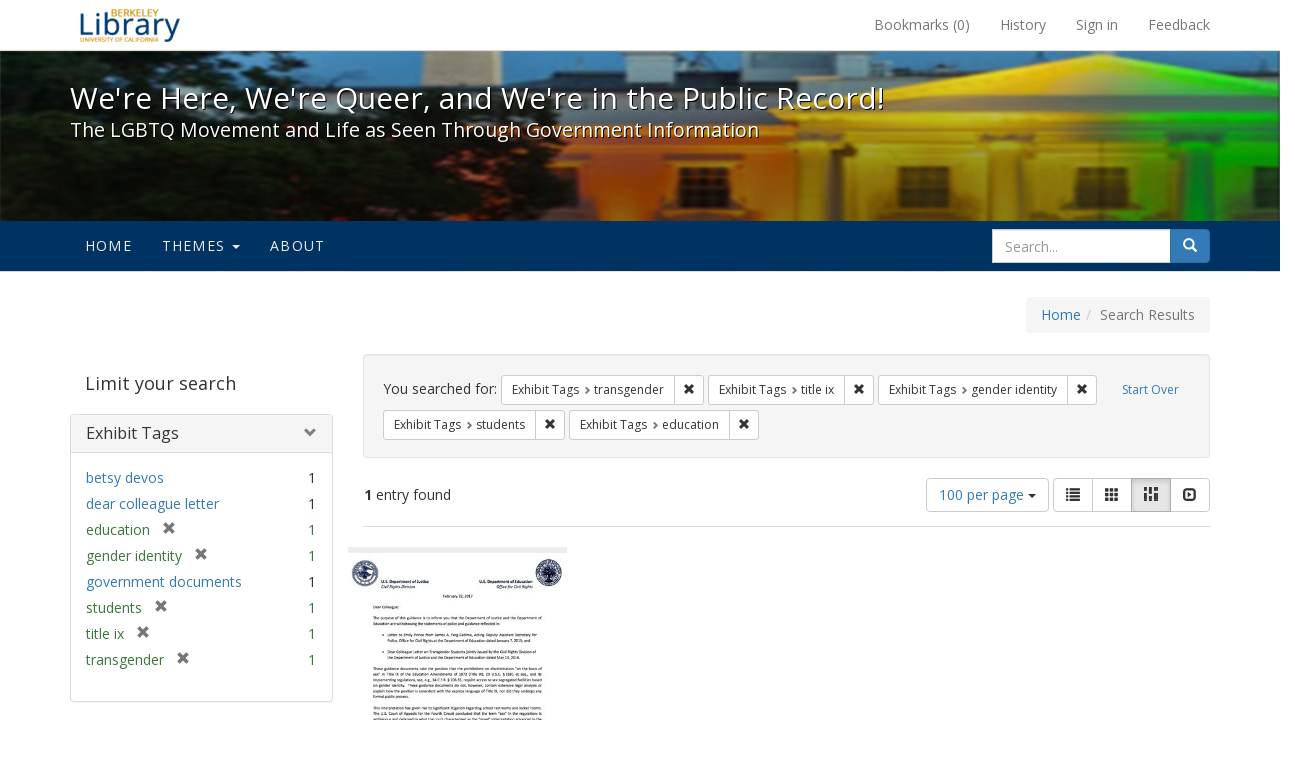

--- FILE ---
content_type: text/html; charset=utf-8
request_url: https://exhibits.lib.berkeley.edu/spotlight/queer/catalog?f%5Bexhibit_tags%5D%5B%5D=transgender&f%5Bexhibit_tags%5D%5B%5D=title+ix&f%5Bexhibit_tags%5D%5B%5D=gender+identity&f%5Bexhibit_tags%5D%5B%5D=students&f%5Bexhibit_tags%5D%5B%5D=education&per_page=100&view=masonry
body_size: 24813
content:
<!DOCTYPE html>
<html lang="en" class="no-js">
  <head>
    <meta charset="utf-8">
    <meta http-equiv="Content-Type" content="text/html; charset=utf-8">

    <!-- Mobile viewport optimization h5bp.com/ad -->
    <meta name="HandheldFriendly" content="True">
    <meta name="viewport" content="width=device-width,initial-scale=1.0">

    <!-- Mobile IE allows us to activate ClearType technology for smoothing fonts for easy reading -->
    <!--[if IEMobile]>
      <meta http-equiv="cleartype" content="on">
    <![endif]-->

    <title>Exhibit Tags: 5 selected - We&#39;re Here, We&#39;re Queer, and We&#39;re in the Public Record! - Spotlight exhibits at the UC Berkeley Library Search Results</title>
    <link href="https://exhibits.lib.berkeley.edu/spotlight/queer/catalog/opensearch.xml" title="Exhibit Tags: 5 selected - We&#39;re Here, We&#39;re Queer, and We&#39;re in the Public Record! - Spotlight exhibits at the UC Berkeley Library Search Results" type="application/opensearchdescription+xml" rel="search"/>
    <link rel="shortcut icon" type="image/x-icon" href="/assets/favicon-23ef72b7ab4f78b7ed1311f9f4d5a961f2fecc7cfc6996473f54e7d6ca7428c8.ico" />
      <link rel="stylesheet" media="screen" href="/assets/application-6d6cd506ecb773eec691b6a59755b1a6abf414a6d9c01ff237312b1d034e85db.css" />
    <script src="/assets/application-815f620b9717eea3fdec4656b9984683220b03ada2525238c65d1be55a2f1af9.js"></script>
    <meta name="csrf-param" content="authenticity_token" />
<meta name="csrf-token" content="7mCremQ2pTa0O8Of+o6J084Xj8DPaltQxRofz3+KeP1OvzxT1L4LMoVNLsdSDRsaNKiKCpUwHjFWh89Gd6TOiQ==" />
      <meta name="totalResults" content="1" />
<meta name="startIndex" content="0" />
<meta name="itemsPerPage" content="100" />

  <link rel="alternate" type="application/rss+xml" title="RSS for results" href="/spotlight/queer/catalog.rss?f%5Bexhibit_tags%5D%5B%5D=transgender&amp;f%5Bexhibit_tags%5D%5B%5D=title+ix&amp;f%5Bexhibit_tags%5D%5B%5D=gender+identity&amp;f%5Bexhibit_tags%5D%5B%5D=students&amp;f%5Bexhibit_tags%5D%5B%5D=education&amp;per_page=100&amp;view=masonry" />
  <link rel="alternate" type="application/atom+xml" title="Atom for results" href="/spotlight/queer/catalog.atom?f%5Bexhibit_tags%5D%5B%5D=transgender&amp;f%5Bexhibit_tags%5D%5B%5D=title+ix&amp;f%5Bexhibit_tags%5D%5B%5D=gender+identity&amp;f%5Bexhibit_tags%5D%5B%5D=students&amp;f%5Bexhibit_tags%5D%5B%5D=education&amp;per_page=100&amp;view=masonry" />
  <link rel="alternate" type="application/json" title="JSON" href="/spotlight/queer/catalog.json?f%5Bexhibit_tags%5D%5B%5D=transgender&amp;f%5Bexhibit_tags%5D%5B%5D=title+ix&amp;f%5Bexhibit_tags%5D%5B%5D=gender+identity&amp;f%5Bexhibit_tags%5D%5B%5D=students&amp;f%5Bexhibit_tags%5D%5B%5D=education&amp;per_page=100&amp;view=masonry" />

    
    <meta name="twitter:card" />
    
    

    <!-- Le HTML5 shim, for IE6-8 support of HTML5 elements -->
    <!--[if lt IE 9]>
      <script src="//html5shim.googlecode.com/svn/trunk/html5.js"></script>
    <![endif]-->

  </head>
  <body class="blacklight-catalog blacklight-catalog-index">
  <div id="header-navbar" class="navbar navbar-default navbar-static-top navbar-inverse" role="navigation">
  <div class="container">
    <div class="navbar-header">
    <button type="button" class="navbar-toggle" data-toggle="collapse" data-target="#user-util-collapse">
      <span class="sr-only">Toggle navigation</span>
      <span class="icon-bar"></span>
      <span class="icon-bar"></span>
      <span class="icon-bar"></span>
    </button>
    <a class="navbar-brand" href="http://www.lib.berkeley.edu/">We&#39;re Here, We&#39;re Queer, and We&#39;re in the Public Record! - Spotlight exhibits at the UC Berkeley Library</a>
    </div>

    <div class="collapse navbar-collapse" id="user-util-collapse">
      <div class="navbar-right">

  <ul class="nav navbar-nav">
    
      <li><a id="bookmarks_nav" href="/bookmarks">
  Bookmarks
(<span data-role='bookmark-counter'>0</span>)
</a></li>

      <li><a href="/search_history">History</a>
</li>
  </ul>

  <ul class="nav navbar-nav">
    
      <li>
        <a href="/users/sign_in">Sign in</a>
      </li>
      <li>
        <a data-behavior="contact-link" data-target="report-problem-form" href="/spotlight/queer/contact/new">Feedback</a>
      </li>
  </ul>
</div>

    </div>
  </div>
</div>

    <div id="report-problem-form">
    <div class="container">
  <div class="row">
    <form class="col-md-offset-2 col-md-8  form-horizontal" role="form" id="new_contact_form" action="/spotlight/queer/contact" accept-charset="UTF-8" method="post"><input name="utf8" type="hidden" value="&#x2713;" /><input type="hidden" name="authenticity_token" value="jclMi5Gpvek961DCuv0QwEBsEnLRhcKwJz9uJ3XYupEQSxpcvMl2isbOU0mbeaOI4sK0/Y/Qci9vWjofWyMqaQ==" />

      <h2>Contact Us</h2>
      <div class="form-group"><label class="control-label col-sm-3" for="contact_form_name">Name</label><div class="col-sm-9"><input class="form-control" type="text" name="contact_form[name]" id="contact_form_name" /></div></div>
      <span style="display:none;visibility:hidden;">
        <div class="form-group"><label class="control-label col-sm-3" for="contact_form_email_address">Ignore this text box. It is used to detect spammers. If you enter anything into this text box, your message will not be sent.</label><div class="col-sm-9"><input class="form-control" type="email" name="contact_form[email_address]" id="contact_form_email_address" /></div></div>
      </span>
      <div class="form-group"><label class="control-label col-sm-3" for="contact_form_email">Email</label><div class="col-sm-9"><input class="form-control" type="email" name="contact_form[email]" id="contact_form_email" /></div></div>
      <div class="form-group"><label class="control-label col-sm-3" for="contact_form_message">Message</label><div class="col-sm-9"><textarea rows="7" class="form-control" name="contact_form[message]" id="contact_form_message">
</textarea></div></div>
      <input type="hidden" value="https://exhibits.lib.berkeley.edu/spotlight/queer/catalog?f%5Bexhibit_tags%5D%5B%5D=transgender&amp;f%5Bexhibit_tags%5D%5B%5D=title+ix&amp;f%5Bexhibit_tags%5D%5B%5D=gender+identity&amp;f%5Bexhibit_tags%5D%5B%5D=students&amp;f%5Bexhibit_tags%5D%5B%5D=education&amp;per_page=100&amp;view=masonry" name="contact_form[current_url]" id="contact_form_current_url" />
      <div class="form-actions">
        <div class="primary-actions">
        <a class="btn btn-link" data-behavior="cancel-link" href="#">Cancel</a>
        <input type="submit" name="commit" value="Send" class="btn btn-primary" data-disable-with="Send" />
        </div>
      </div>
</form>  </div>
</div>

  </div>

<div class="masthead image-masthead ">
    <span class='background-container' style="background-image: url('http://exhibits.lib.berkeley.edu/images/1113/0,122,1236,124/1800,180/0/default.jpg')"></span>
    <span class='background-container-gradient'></span>

  

  <div class="container site-title-container">
    <div class="site-title h1">
        We&#39;re Here, We&#39;re Queer, and We&#39;re in the Public Record!
          <small>The LGBTQ Movement and Life as Seen Through Government Information</small>
    </div>
  </div>

  <div id="exhibit-navbar" class="exhibit-navbar navbar navbar-default" role="navigation">
  <div class="container">

    <ul class="nav navbar-nav">
      <li class=""><a href="/spotlight/queer">Home</a></li>
            <li class="dropdown">
      <a href="#" class="dropdown-toggle" data-toggle="dropdown">Themes <b class="caret"></b></a>
      <ul class="dropdown-menu">
          <li><a href="/spotlight/queer/feature/arts">Arts</a></li>
          <li><a href="/spotlight/queer/feature/education">Education</a></li>
          <li><a href="/spotlight/queer/feature/employment">Employment</a></li>
          <li><a href="/spotlight/queer/feature/family-community">Family &amp; Community</a></li>
          <li><a href="/spotlight/queer/feature/health">Health</a></li>
          <li><a href="/spotlight/queer/feature/immigration">Immigration</a></li>
          <li><a href="/spotlight/queer/feature/military">Military</a></li>
          <li><a href="/spotlight/queer/feature/political-pride">Political Pride</a></li>
          <li><a href="/spotlight/queer/feature/terminology">Terminology</a></li>
      </ul>
    </li>

        
          <li class=""><a href="/spotlight/queer/about/0bf8fd05-3d47-4109-92dd-5e78171e35bc">About</a></li>

    </ul>
      <div class="navbar-right navbar-nav nav">
        <form class="search-query-form clearfix navbar-form" role="search" action="https://exhibits.lib.berkeley.edu/spotlight/queer/catalog" accept-charset="UTF-8" method="get"><input name="utf8" type="hidden" value="&#x2713;" />
  <input type="hidden" name="f[exhibit_tags][]" value="transgender" />
<input type="hidden" name="f[exhibit_tags][]" value="title ix" />
<input type="hidden" name="f[exhibit_tags][]" value="gender identity" />
<input type="hidden" name="f[exhibit_tags][]" value="students" />
<input type="hidden" name="f[exhibit_tags][]" value="education" />
<input type="hidden" name="per_page" value="100" />
<input type="hidden" name="view" value="masonry" />
<input type="hidden" name="exhibit_id" value="queer" />
  <div class="input-group">
      <input type="hidden" name="search_field" id="search_field" value="all_fields" />

    <label for="q" class="sr-only">search for</label>
    <input type="text" name="q" id="q" placeholder="Search..." class="search_q q form-control" data-autocomplete-enabled="false" data-autocomplete-path="/suggest" />

    <span class="input-group-btn">
      <button type="submit" class="btn btn-primary search-btn" id="search">
        <span class="submit-search-text">Search</span>
        <span class="glyphicon glyphicon-search"></span>
      </button>
    </span>
  </div>
</form>
      </div>
  </div>
</div>

</div>

<div class="container breadcrumbs-container">
  <div class="row">
    <div class="col-md-12">
      <ul class="breadcrumb"><li><a href="/spotlight/queer?q=">Home</a></li><li class="active">Search Results</li></ul>
    </div>
  </div>
</div>


  

  <div id="ajax-modal" class="modal fade" tabindex="-1" role="dialog" aria-labelledby="modal menu" aria-hidden="true">
  <div class="modal-dialog">
    <div class="modal-content">
    </div>
  </div>
</div>


  <div id="main-container" class="container">
    <div class="row">
  <div class="col-md-12">
    <div id="main-flashes">
      <div class="flash_messages">
</div>

    </div>
  </div>
</div>


    <div class="row">
      <div id="sidebar" class="col-md-3 col-sm-4">
  <div id="facets" class="facets sidenav">

  <div class="top-panel-heading panel-heading">
    <button type="button" class="facets-toggle" data-toggle="collapse" data-target="#facet-panel-collapse">
      <span class="sr-only">Toggle facets</span>
      <span class="icon-bar"></span>
      <span class="icon-bar"></span>
      <span class="icon-bar"></span>
    </button>

    <h2 class='facets-heading'>
      Limit your search
    </h2>
  </div>

  <div id="facet-panel-collapse" class="collapse panel-group">
    <div class="panel panel-default facet_limit blacklight-exhibit_tags facet_limit-active">
  <div class=" collapse-toggle panel-heading" aria-expanded="false" data-toggle="collapse" data-target="#facet-exhibit_tags">
    <h3 class="panel-title facet-field-heading">
      <a data-turbolinks="false" data-no-turbolink="true" href="#">Exhibit Tags</a>
    </h3>
  </div>
  <div id="facet-exhibit_tags" class="panel-collapse facet-content in">
    <div class="panel-body">
      <ul class="facet-values list-unstyled">
  <li><span class="facet-label"><a class="facet_select" href="/spotlight/queer/catalog?f%5Bexhibit_tags%5D%5B%5D=transgender&amp;f%5Bexhibit_tags%5D%5B%5D=title+ix&amp;f%5Bexhibit_tags%5D%5B%5D=gender+identity&amp;f%5Bexhibit_tags%5D%5B%5D=students&amp;f%5Bexhibit_tags%5D%5B%5D=education&amp;f%5Bexhibit_tags%5D%5B%5D=betsy+devos&amp;per_page=100&amp;view=masonry">betsy devos</a></span><span class="facet-count">1</span></li><li><span class="facet-label"><a class="facet_select" href="/spotlight/queer/catalog?f%5Bexhibit_tags%5D%5B%5D=transgender&amp;f%5Bexhibit_tags%5D%5B%5D=title+ix&amp;f%5Bexhibit_tags%5D%5B%5D=gender+identity&amp;f%5Bexhibit_tags%5D%5B%5D=students&amp;f%5Bexhibit_tags%5D%5B%5D=education&amp;f%5Bexhibit_tags%5D%5B%5D=dear+colleague+letter&amp;per_page=100&amp;view=masonry">dear colleague letter</a></span><span class="facet-count">1</span></li><li><span class="facet-label"><span class="selected">education</span><a class="remove" href="/spotlight/queer/catalog?f%5Bexhibit_tags%5D%5B%5D=transgender&amp;f%5Bexhibit_tags%5D%5B%5D=title+ix&amp;f%5Bexhibit_tags%5D%5B%5D=gender+identity&amp;f%5Bexhibit_tags%5D%5B%5D=students&amp;per_page=100&amp;view=masonry"><span class="glyphicon glyphicon-remove"></span><span class="sr-only">[remove]</span></a></span><span class="selected facet-count">1</span></li><li><span class="facet-label"><span class="selected">gender identity</span><a class="remove" href="/spotlight/queer/catalog?f%5Bexhibit_tags%5D%5B%5D=transgender&amp;f%5Bexhibit_tags%5D%5B%5D=title+ix&amp;f%5Bexhibit_tags%5D%5B%5D=students&amp;f%5Bexhibit_tags%5D%5B%5D=education&amp;per_page=100&amp;view=masonry"><span class="glyphicon glyphicon-remove"></span><span class="sr-only">[remove]</span></a></span><span class="selected facet-count">1</span></li><li><span class="facet-label"><a class="facet_select" href="/spotlight/queer/catalog?f%5Bexhibit_tags%5D%5B%5D=transgender&amp;f%5Bexhibit_tags%5D%5B%5D=title+ix&amp;f%5Bexhibit_tags%5D%5B%5D=gender+identity&amp;f%5Bexhibit_tags%5D%5B%5D=students&amp;f%5Bexhibit_tags%5D%5B%5D=education&amp;f%5Bexhibit_tags%5D%5B%5D=government+documents&amp;per_page=100&amp;view=masonry">government documents</a></span><span class="facet-count">1</span></li><li><span class="facet-label"><span class="selected">students</span><a class="remove" href="/spotlight/queer/catalog?f%5Bexhibit_tags%5D%5B%5D=transgender&amp;f%5Bexhibit_tags%5D%5B%5D=title+ix&amp;f%5Bexhibit_tags%5D%5B%5D=gender+identity&amp;f%5Bexhibit_tags%5D%5B%5D=education&amp;per_page=100&amp;view=masonry"><span class="glyphicon glyphicon-remove"></span><span class="sr-only">[remove]</span></a></span><span class="selected facet-count">1</span></li><li><span class="facet-label"><span class="selected">title ix</span><a class="remove" href="/spotlight/queer/catalog?f%5Bexhibit_tags%5D%5B%5D=transgender&amp;f%5Bexhibit_tags%5D%5B%5D=gender+identity&amp;f%5Bexhibit_tags%5D%5B%5D=students&amp;f%5Bexhibit_tags%5D%5B%5D=education&amp;per_page=100&amp;view=masonry"><span class="glyphicon glyphicon-remove"></span><span class="sr-only">[remove]</span></a></span><span class="selected facet-count">1</span></li><li><span class="facet-label"><span class="selected">transgender</span><a class="remove" href="/spotlight/queer/catalog?f%5Bexhibit_tags%5D%5B%5D=title+ix&amp;f%5Bexhibit_tags%5D%5B%5D=gender+identity&amp;f%5Bexhibit_tags%5D%5B%5D=students&amp;f%5Bexhibit_tags%5D%5B%5D=education&amp;per_page=100&amp;view=masonry"><span class="glyphicon glyphicon-remove"></span><span class="sr-only">[remove]</span></a></span><span class="selected facet-count">1</span></li>

</ul>

    </div>
  </div>
</div>

  </div>
</div>

</div>

<div id="content" class="col-md-9 col-sm-8">
    <h2 class="sr-only top-content-title">Search Constraints</h2>






      <div id="appliedParams" class="clearfix constraints-container">
        <div class="pull-right">
          <a class="catalog_startOverLink btn btn-sm btn-text" id="startOverLink" href="/spotlight/queer/catalog?view=masonry">Start Over</a>
        </div>
        <span class="constraints-label">You searched for:</span>
        
<span class="btn-group appliedFilter constraint filter filter-exhibit_tags">
  <span class="constraint-value btn btn-sm btn-default btn-disabled">
      <span class="filterName">Exhibit Tags</span>
      <span class="filterValue" title="transgender">transgender</span>
  </span>

    <a class="btn btn-default btn-sm remove dropdown-toggle" href="/spotlight/queer/catalog?f%5Bexhibit_tags%5D%5B%5D=title+ix&amp;f%5Bexhibit_tags%5D%5B%5D=gender+identity&amp;f%5Bexhibit_tags%5D%5B%5D=students&amp;f%5Bexhibit_tags%5D%5B%5D=education&amp;per_page=100&amp;view=masonry"><span class="glyphicon glyphicon-remove"></span><span class="sr-only">Remove constraint Exhibit Tags: transgender</span></a>
</span>


<span class="btn-group appliedFilter constraint filter filter-exhibit_tags">
  <span class="constraint-value btn btn-sm btn-default btn-disabled">
      <span class="filterName">Exhibit Tags</span>
      <span class="filterValue" title="title ix">title ix</span>
  </span>

    <a class="btn btn-default btn-sm remove dropdown-toggle" href="/spotlight/queer/catalog?f%5Bexhibit_tags%5D%5B%5D=transgender&amp;f%5Bexhibit_tags%5D%5B%5D=gender+identity&amp;f%5Bexhibit_tags%5D%5B%5D=students&amp;f%5Bexhibit_tags%5D%5B%5D=education&amp;per_page=100&amp;view=masonry"><span class="glyphicon glyphicon-remove"></span><span class="sr-only">Remove constraint Exhibit Tags: title ix</span></a>
</span>


<span class="btn-group appliedFilter constraint filter filter-exhibit_tags">
  <span class="constraint-value btn btn-sm btn-default btn-disabled">
      <span class="filterName">Exhibit Tags</span>
      <span class="filterValue" title="gender identity">gender identity</span>
  </span>

    <a class="btn btn-default btn-sm remove dropdown-toggle" href="/spotlight/queer/catalog?f%5Bexhibit_tags%5D%5B%5D=transgender&amp;f%5Bexhibit_tags%5D%5B%5D=title+ix&amp;f%5Bexhibit_tags%5D%5B%5D=students&amp;f%5Bexhibit_tags%5D%5B%5D=education&amp;per_page=100&amp;view=masonry"><span class="glyphicon glyphicon-remove"></span><span class="sr-only">Remove constraint Exhibit Tags: gender identity</span></a>
</span>


<span class="btn-group appliedFilter constraint filter filter-exhibit_tags">
  <span class="constraint-value btn btn-sm btn-default btn-disabled">
      <span class="filterName">Exhibit Tags</span>
      <span class="filterValue" title="students">students</span>
  </span>

    <a class="btn btn-default btn-sm remove dropdown-toggle" href="/spotlight/queer/catalog?f%5Bexhibit_tags%5D%5B%5D=transgender&amp;f%5Bexhibit_tags%5D%5B%5D=title+ix&amp;f%5Bexhibit_tags%5D%5B%5D=gender+identity&amp;f%5Bexhibit_tags%5D%5B%5D=education&amp;per_page=100&amp;view=masonry"><span class="glyphicon glyphicon-remove"></span><span class="sr-only">Remove constraint Exhibit Tags: students</span></a>
</span>


<span class="btn-group appliedFilter constraint filter filter-exhibit_tags">
  <span class="constraint-value btn btn-sm btn-default btn-disabled">
      <span class="filterName">Exhibit Tags</span>
      <span class="filterValue" title="education">education</span>
  </span>

    <a class="btn btn-default btn-sm remove dropdown-toggle" href="/spotlight/queer/catalog?f%5Bexhibit_tags%5D%5B%5D=transgender&amp;f%5Bexhibit_tags%5D%5B%5D=title+ix&amp;f%5Bexhibit_tags%5D%5B%5D=gender+identity&amp;f%5Bexhibit_tags%5D%5B%5D=students&amp;per_page=100&amp;view=masonry"><span class="glyphicon glyphicon-remove"></span><span class="sr-only">Remove constraint Exhibit Tags: education</span></a>
</span>

      </div>


<div id="sortAndPerPage" class="clearfix">
      <div class="page_links">
      <span class="page_entries">
        <strong>1</strong> entry found
      </span>
    </div> 

  <div class="search-widgets pull-right">

  <span class="sr-only">Number of results to display per page</span>
<div id="per_page-dropdown" class="btn-group">
  <button type="button" class="btn btn-default dropdown-toggle" data-toggle="dropdown" aria-expanded="false">
    100 per page <span class="caret"></span>
  </button>
  <ul class="dropdown-menu" role="menu">
      <li><a href="/spotlight/queer/catalog?f%5Bexhibit_tags%5D%5B%5D=transgender&amp;f%5Bexhibit_tags%5D%5B%5D=title+ix&amp;f%5Bexhibit_tags%5D%5B%5D=gender+identity&amp;f%5Bexhibit_tags%5D%5B%5D=students&amp;f%5Bexhibit_tags%5D%5B%5D=education&amp;per_page=50&amp;view=masonry">50<span class="sr-only"> per page</span></a></li>
      <li><a href="/spotlight/queer/catalog?f%5Bexhibit_tags%5D%5B%5D=transgender&amp;f%5Bexhibit_tags%5D%5B%5D=title+ix&amp;f%5Bexhibit_tags%5D%5B%5D=gender+identity&amp;f%5Bexhibit_tags%5D%5B%5D=students&amp;f%5Bexhibit_tags%5D%5B%5D=education&amp;per_page=10&amp;view=masonry">10<span class="sr-only"> per page</span></a></li>
      <li><a href="/spotlight/queer/catalog?f%5Bexhibit_tags%5D%5B%5D=transgender&amp;f%5Bexhibit_tags%5D%5B%5D=title+ix&amp;f%5Bexhibit_tags%5D%5B%5D=gender+identity&amp;f%5Bexhibit_tags%5D%5B%5D=students&amp;f%5Bexhibit_tags%5D%5B%5D=education&amp;per_page=20&amp;view=masonry">20<span class="sr-only"> per page</span></a></li>
      <li><a href="/spotlight/queer/catalog?f%5Bexhibit_tags%5D%5B%5D=transgender&amp;f%5Bexhibit_tags%5D%5B%5D=title+ix&amp;f%5Bexhibit_tags%5D%5B%5D=gender+identity&amp;f%5Bexhibit_tags%5D%5B%5D=students&amp;f%5Bexhibit_tags%5D%5B%5D=education&amp;per_page=100&amp;view=masonry">100<span class="sr-only"> per page</span></a></li>
  </ul>
</div>

<div class="view-type">
  <span class="sr-only">View results as: </span>
  <div class="view-type-group btn-group">
      <a title="List" class="btn btn-default view-type-list " href="/spotlight/queer/catalog?f%5Bexhibit_tags%5D%5B%5D=transgender&amp;f%5Bexhibit_tags%5D%5B%5D=title+ix&amp;f%5Bexhibit_tags%5D%5B%5D=gender+identity&amp;f%5Bexhibit_tags%5D%5B%5D=students&amp;f%5Bexhibit_tags%5D%5B%5D=education&amp;per_page=100&amp;view=list">
        <span class="glyphicon glyphicon-list view-icon-list"></span>
        <span class="caption">List</span>
</a>      <a title="Gallery" class="btn btn-default view-type-gallery " href="/spotlight/queer/catalog?f%5Bexhibit_tags%5D%5B%5D=transgender&amp;f%5Bexhibit_tags%5D%5B%5D=title+ix&amp;f%5Bexhibit_tags%5D%5B%5D=gender+identity&amp;f%5Bexhibit_tags%5D%5B%5D=students&amp;f%5Bexhibit_tags%5D%5B%5D=education&amp;per_page=100&amp;view=gallery">
        <span class="glyphicon glyphicon-gallery view-icon-gallery"></span>
        <span class="caption">Gallery</span>
</a>      <a title="Masonry" class="btn btn-default view-type-masonry active" href="/spotlight/queer/catalog?f%5Bexhibit_tags%5D%5B%5D=transgender&amp;f%5Bexhibit_tags%5D%5B%5D=title+ix&amp;f%5Bexhibit_tags%5D%5B%5D=gender+identity&amp;f%5Bexhibit_tags%5D%5B%5D=students&amp;f%5Bexhibit_tags%5D%5B%5D=education&amp;per_page=100&amp;view=masonry">
        <span class="glyphicon glyphicon-masonry view-icon-masonry"></span>
        <span class="caption">Masonry</span>
</a>      <a title="Slideshow" class="btn btn-default view-type-slideshow " href="/spotlight/queer/catalog?f%5Bexhibit_tags%5D%5B%5D=transgender&amp;f%5Bexhibit_tags%5D%5B%5D=title+ix&amp;f%5Bexhibit_tags%5D%5B%5D=gender+identity&amp;f%5Bexhibit_tags%5D%5B%5D=students&amp;f%5Bexhibit_tags%5D%5B%5D=education&amp;per_page=100&amp;view=slideshow">
        <span class="glyphicon glyphicon-slideshow view-icon-slideshow"></span>
        <span class="caption">Slideshow</span>
</a>  </div>
</div>
</div>
</div>


<h2 class="sr-only">Search Results</h2>

  <div id="documents" class="row" data-behavior="masonry-gallery">
  <div class="masonry document col-xs-6 col-md-3">
  <div class="thumbnail">
    <a data-context-href="/catalog/22-982/track?counter=1&amp;per_page=100" href="/spotlight/queer/catalog/22-982"><img src="/images/1162/full/!400,400/0/default.jpg" alt="Default" /></a>
    <div class="caption">
      <a data-context-href="/catalog/22-982/track?per_page=100" href="/spotlight/queer/catalog/22-982">Dear Colleague Letter on the withdrawal of Title IX guidance </a>

    </div>
  </div>
</div>

</div>




</div>

    </div>
  </div>

  <footer class="ucb_footer">
    <div class="row">
        <div class="container compliance"><p>Copyright &copy; The Regents of the University of California. All rights reserved.</p><p>Except where otherwise noted, this work is subject to a <a href="https://www.lib.berkeley.edu/about/creative-commons">Creative Commons Attribution-Noncommercial 4.0 License</a>.</p>
        <b><a href="https://www.lib.berkeley.edu/about/privacy-policy">PRIVACY</a> | 
        <a href="https://dac.berkeley.edu/web-accessibility">ACCESSIBILITY</a> | 
        <a href="https://ophd.berkeley.edu/policies-and-procedures/nondiscrimination-policy-statement">NONDISCRIMINATION</a></b>
       </div>
    </div>
</footer>

<script async src="https://www.googletagmanager.com/gtag/js?id=G-V8EW4J2BMN"></script>
<script>
  window.dataLayer = window.dataLayer || [];
  function gtag(){dataLayer.push(arguments);}
  gtag('js', new Date());

  gtag('config', 'G-V8EW4J2BMN');
</script>



  </body>
</html>
